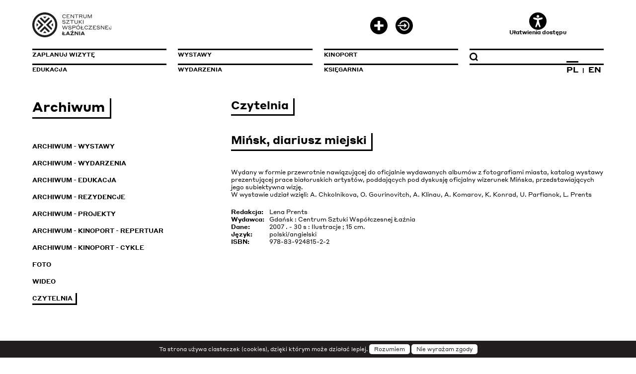

--- FILE ---
content_type: text/html; charset=UTF-8
request_url: https://www.laznia.pl/archiwum/czytelnia/minsk-diariusz-miejski-460/
body_size: 6119
content:
<!DOCTYPE html>
<html lang="pl" xml:lang="pl">

<head>

	<!-- Google tag (gtag.js) -->
	<script async src="https://www.googletagmanager.com/gtag/js?id=G-23L5MMWKPN"></script>
	<script>
	  window.dataLayer = window.dataLayer || [];
	  function gtag(){dataLayer.push(arguments);}
	  gtag('js', new Date());

	  gtag('config', 'G-23L5MMWKPN');
	</script>

	<meta http-equiv="Content-Type" content="text/html; charset=utf-8"/>
	<meta name="viewport" content="width=device-width, initial-scale=1.0"/>
	
	<meta name="deklaracja-dostępności" content="http://www.laznia.pl/deklaracja-dostepnosci/">
	
	<title>Archiwum - CSWŁaźnia</title><meta name='keywords' content='CSWŁaźnia'><meta name='description' content='CSWŁaźnia'>	
<link rel="apple-touch-icon" sizes="180x180" href="/res/img/lay/favicon/apple-touch-icon.png">
<link rel="icon" type="image/png" sizes="32x32" href="/res/img/lay/favicon/favicon-32x32.png">
<link rel="icon" type="image/png" sizes="16x16" href="/res/img/lay/favicon/favicon-16x16.png">
<link rel="manifest" href="/res/img/lay/favicon/site.webmanifest">
<link rel="mask-icon" href="/res/img/lay/favicon/safari-pinned-tab.svg" color="#221e20">
<link rel="shortcut icon" href="/res/img/lay/favicon/favicon.ico">
<meta name="apple-mobile-web-app-title" content="CSW Łaźnia">
<meta name="application-name" content="CSW Łaźnia">
<meta name="msapplication-TileColor" content="#ffffff">
<meta name="msapplication-config" content="/res/img/lay/favicon/browserconfig.xml">
<meta name="theme-color" content="#ffffff">

	<link rel="stylesheet" href="/res/css/bootstrap-grid.css" type="text/css" media="screen" />
	<link rel="stylesheet" href="/res/css/bootstrap-spacing.css" type="text/css" media="screen" />
	<link rel="stylesheet" href="/res/css/reset.css" type="text/css" media="screen" />
	<link rel="stylesheet" href="/res/css/style.css" type="text/css" media="screen" />
	<link rel="stylesheet" href="/res/css/colors_light.css" type="text/css" media="screen" />
	
	<link rel='stylesheet' href='/res/css/transition.css' type='text/css' media='screen' />
	<script src="/res/js/jquery-3.1.1.min.js"></script>

	<link rel="stylesheet" type="text/css" href="/res/js/slick-1.8.0/slick.css"/>
	<script src="/res/js/slick-1.8.0/slick.js"></script>

	<script src="/res/js/jquery-ui-1.12.1.custom_tooltip/jquery-ui.min.js"></script>
	<link rel="stylesheet" type="text/css" href="/res/js/jquery-ui-1.12.1.custom_tooltip/jquery-ui.css" />
	
	<script src='/res/js/js.js' data-theme="light" data-animacje="1"></script>
	
	<script>
	$(document).ready(function(){
		$('.tooltip').tooltip({ 
			track: true,
			items: "[data-dymek], [title]",
			content: function () {
				let txt = '';
				if ($(this).attr("title")) {
					return $(this).attr("title");
				}
				else {
					return $(this).data("dymek");
				}
			}			
		});
	});
	</script>	

	<script src="/res/js/highslide-5.0.0/highslide-full.min.js"></script>
	<link rel="stylesheet" type="text/css" href="/res/js/highslide-5.0.0/highslide.css" />
	<script>
	hs.graphicsDir = '/res/js/highslide-5.0.0/graphics/';
	hs.align = 'center';
	hs.transitions = ['expand', 'crossfade'];
	hs.outlineType = 'rounded-white';
	hs.fadeInOut = true;
	hs.outlineType = 'rounded-white';
	hs.outlineWhileAnimating = true;
	hs.showCredits = false;
	//hs.dimmingOpacity = 0.75;
	// Add the controlbar
	hs.addSlideshow({
		//slideshowGroup: 'group1',
		interval: 5000,
		repeat: false,
		useControls: true,
		fixedControls: 'fit',
		overlayOptions: {
			opacity: .75,
			position: 'bottom center',
			hideOnMouseOut: true
		}
	});
	</script>

	<!-- Meta Pixel Code -->
	<script>
	!function(f,b,e,v,n,t,s)
	{if(f.fbq)return;n=f.fbq=function(){n.callMethod?
	n.callMethod.apply(n,arguments):n.queue.push(arguments)};
	if(!f._fbq)f._fbq=n;n.push=n;n.loaded=!0;n.version='2.0';
	n.queue=[];t=b.createElement(e);t.async=!0;
	t.src=v;s=b.getElementsByTagName(e)[0];
	s.parentNode.insertBefore(t,s)}(window, document,'script',
	'https://connect.facebook.net/en_US/fbevents.js');
	fbq('init', '484004236902630');
	fbq('track', 'PageView');
	</script>
	<noscript><img height="1" width="1" style="display:none"
	src="https://www.facebook.com/tr?id=484004236902630&ev=PageView&noscript=1"
	/></noscript>
	<!-- End Meta Pixel Code --> 
	
</head>

<body class='bootstrap-wrapper'>
	
	<ul class='skip_links'>
		
				<li><a href="javascript:document.getElementById('skip_link_menu').focus()">Przejdź do menu głównego</a></li>
				<li><a href="javascript:document.getElementById('skip_link_szukaj').focus()">Przejdź do wyszukiwarki</a></li>
				<li><a href="javascript:document.getElementById('skip_link_content').focus()">Przejdź do treści głównej</a></li>
				<li><a href="javascript:document.getElementById('skip_link_footer').focus()">Przejdź do stopki</a></li>
				</ul>
	
	<div class="modal"></div>
		<!--<a class='zaloguj button_zaloguj_init' data-attr-target='".str_ent($_SERVER[REQUEST_URI])."' style='font-size:9px;'>zaloguj</a>-->
	
	<header class='wrap notmain'>
	
		<div class='header-top-container container-fluid'>
			<div class='row'>
				<div class='col-3'>
					<a href='/' class='logo'><img alt='logo Łaźnia' src='/res/img/lay/light/logo_pl.svg'></a>
										
				</div>
				
				<div class='col-3'>
				
				</div>				

				<div class='col-3 user-nav-container'>
					
							<div class='user_nav'>
								 <a data-dymek='Zarejestruj się' href='/zarejestruj/' class='zarejestruj tooltip'><span class='sr_only'>Zarejestruj się</span><img class='tpico' alt='' src='/res/img/lay/light/icons/zarejestruj.svg'></a><a data-dymek='Zaloguj się' href='#' class='zaloguj button_zaloguj_init tooltip' data-attr-target='/archiwum/czytelnia/minsk-diariusz-miejski-460/'><span class='sr_only'>Zaloguj się</span><img class='tpico' alt='' src='/res/img/lay/light/icons/zaloguj.svg'></a>
							</div>							
										</div>
				
				<div class='col-3 ulatwienia-dostepu-container'>
				
						<a class='ulatwienia_dostepu' href='#'>
							<img alt='' src='/res/img/lay/light/icons/dostepnosc.svg' />
							Ułatwienia dostępu
						</a><a href='#' class='navRespButton' title='Zaloguj się'><img alt='Przycisk Menu' src='/res/img/lay/light/menu.svg' /></a>				</div>
				
			</div>
		</div>
	
		<script>

	var dostepnosc_animacje = 1;

</script>



<style scoped>

/**********************************/

html 						
{ font-size:12px;  }

.txt, .txt *, .left, .left *, .right, .right *, .contbox, .contbox *, .lazniaX, .lazniaX *, .sitetitle, .sitetitle *,
.regular_font, .regular_font *, .desc, .desc *, nav, nav *, .szukajsection, szukajsection *
{ letter-spacing:0em !important; }

/**********************************/

.dostepnosc_settings 		{ padding: 25px; border-style:solid; border-width:1px; margin-bottom:20px; }

.dostepnosc_settings .dost-col 				{ display: flex; align-content: center; justify-content: center; }
.dostepnosc_settings .dost-col .col-wrap	{ text-align:center; }
.dostepnosc_settings h6	{  margin-bottom: 10px; }

.dostepnosc_font 
.dostepnosc_font a			{ margin-left:15px; display:inline-block; }
.dostepnosc_font 			{ display:inline-block; vertical-align:middle; }
.dostepnosc_font .a 		{ font-size:30px; }
.dostepnosc_font .aa 		{ font-size:40px; }
.dostepnosc_font .aaa 		{ font-size:50px; }

.dostepnosc_kerning				{  }
.dostepnosc_kerning a			{ font-size: 20px; white-space:nowrap; display:inline-flex; padding:10px 2px 10px 2px; margin-right:20px; border-left-width: 1px; border-right-width: 1px; border-left-style: solid; border-right-style: solid; }
.dostepnosc_kerning a:last-child{ margin-right:0px; }
.dostepnosc_kerning a.k span	{ letter-spacing:0rem; }
.dostepnosc_kerning a.kk span	{ letter-spacing:.25rem; }
.dostepnosc_kerning a.kkk span	{ letter-spacing:.5rem; }

.dostepnosc_kerning				{  }
.dostepnosc_swiatlo a			{ width: 40px; display:inline-block; padding:1px 2px 3px 2px; margin-right:20px; border-bottom-width: 1px; border-top-width: 1px; border-bottom-style: solid; border-top-style: solid; }
.dostepnosc_swiatlo a:last-child{ margin-right:0px; }
.dostepnosc_swiatlo a.s			{ height:10px; }
.dostepnosc_swiatlo a.ss		{ height:15px; }
.dostepnosc_swiatlo a.sss		{ height:20px; }

.dostepnosc_animacje a			{ font-size:20px; display:block; padding-top: 10px; }

.dostepnosc_tlumacz_pjm a		{ text-align:center; }
.dostepnosc_tlumacz_pjm a		{ display:inline-block; }
.dostepnosc_tlumacz_pjm a img	{ display: block; width: 50px; }

.dostepnosc_theme 			{ display:inline-block; vertical-align:middle; }
.dostepnosc_theme img 		{ display:inline-block; width:28px; }

.dostepnosc_theme span		{ font-size:30px; display:block; }
.dostepnosc_theme a			{ border-width: 1px; border-style:solid; margin-left:0px; border-radius:30px; display:inline-flex; align-items: center; justify-content: center; width:44px; height:44px; border-radius:25px; font-size:12px !important; }

</style>


<div class='container-fluid dostepnosc_settings wrap'>
	<div class='row'>

		<div class='dost-col dostepnosc_theme col-md-3'>
		<div class='col-wrap'>
			<h6>Kontrast:</h6>
			<a class='light' 		href="/index.php?theme=light&uri=/archiwum/czytelnia/minsk-diariusz-miejski-460/" 		aria-label='kontrast domyślny'>A</a>
			<a class='dark' 		href="/index.php?theme=dark&uri=/archiwum/czytelnia/minsk-diariusz-miejski-460/" 			aria-label='kontrast biały tekst na czarnym'>A</a>
			<a class='lightyellow' 	href="/index.php?theme=lightyellow&uri=/archiwum/czytelnia/minsk-diariusz-miejski-460/" 	aria-label='kontrast czarny tekst na żółtym'>A</a>
			<a class='darkyellow' 	href="/index.php?theme=darkyellow&uri=/archiwum/czytelnia/minsk-diariusz-miejski-460/" 	aria-label='kontrast żółty tekst na czarnym'>A</a>
		</div>
		</div>	
	
		<div class='dost-col dostepnosc_font col-md-2'>
		<div class='col-wrap'>
			<h6>Czcionka:</h6>
			<a aria-label='Domyślna czcionka 100%'   class='a'   href="/index.php?ds=12&uri=/archiwum/czytelnia/minsk-diariusz-miejski-460/">A</a>
			<a aria-label='Większa czcionka 110%'  class='aa'  href="/index.php?ds=13&uri=/archiwum/czytelnia/minsk-diariusz-miejski-460/">A</a>
			<a aria-label='Największa czcionka 120%' class='aaa' href="/index.php?ds=14&uri=/archiwum/czytelnia/minsk-diariusz-miejski-460/">A</a>
		</div>
		</div>
		
		<div class='dost-col dostepnosc_kerning col-md-3'>
		<div class='col-wrap'>
			<h6>Odstęp między literami:</h6>
			<a aria-label='Standardowy Odstęp między literami' class='k'   href="/index.php?dk=0&uri=/archiwum/czytelnia/minsk-diariusz-miejski-460/"><span>A</span>B</a>
			<a aria-label='Większy Odstęp między literami' class='kk'  href="/index.php?dk=0.075&uri=/archiwum/czytelnia/minsk-diariusz-miejski-460/"><span>A</span>B</a>
			<a aria-label='Największy Odstęp między literami' class='kkk' href="/index.php?dk=0.15&uri=/archiwum/czytelnia/minsk-diariusz-miejski-460/"><span>A</span>B</a>
		</div>
		</div>	

		<div class='dost-col dostepnosc_tlumacz_pjm col-md-2'>
		<div class='col-wrap'>
			<h6>Tłumacz PJM:</h6>
			<a aria-label='Tłumacz PJM' href="https://tlumacz.migam.org/laznia" target='_blank'><img alt='Tłumacz PJM' src='/res/img/lay/light/tlumacz_pjm.png' /></a>
		</div>
		</div>	
		
		<div class='dost-col dostepnosc_animacje col-md-2'>
		<div class='col-wrap'>
			<h6>Animacje:</h6>
			
					<a 
						aria-label='Wyłącz Animacje'
						class=''  
						href='/index.php?da=0&uri=/archiwum/czytelnia/minsk-diariusz-miejski-460/'>
							&#x2718; Wyłącz
					</a>
						</div>
		</div>
		
		<!--
		<div class='dost-col dostepnosc_swiatlo col-md-3'>
		<div class='col-wrap'>
			<h6>Odstęp między wierszami:</h6>
			<a title=''  class='s'  href="/index.php?dsw=0&uri=/archiwum/czytelnia/minsk-diariusz-miejski-460/"></a>
			<a title='' class='ss' href="/index.php?dsw=0.2&uri=/archiwum/czytelnia/minsk-diariusz-miejski-460/"></a>
			<a title=''class='sss'href="/index.php?dsw=0.4&uri=/archiwum/czytelnia/minsk-diariusz-miejski-460/"></a>
		</div>
		</div>
		-->
		
	</div>
</div>
		<nav class='regular'>
		<ul>
		
			<li><a id='skip_link_menu' class='menuitem ' href='/zaplanuj-wizyte/'><h1>Zaplanuj wizytę</h1></a></li>
			<li><a class='menuitem ' href='/wystawy/'>Wystawy</a></li>
			<li><a class='menuitem ' href='/kinoport/'>KinoPort</a></li>
			<li>
				<div class='menuitem'>
					<form action='/szukaj/' method='post' class='szukaj'>
						<input id='skip_link_szukaj' type='text' name='q' title="Wpisz wyszukiwaną frazę" />
						<input type='image' src='/res/img/lay/light/icons/search.svg' title="Kliknij by szukać" alt="Kliknij by szukać" />
					</form>
				</div>
			</li>
		
			<li><a class='menuitem ' href='/edukacja/'>Edukacja</a></li>
			<li><a class='menuitem ' href='/wydarzenia/'>Wydarzenia</a></li>
			<li><a class='menuitem ' href='/ksiegarnia/'>Księgarnia</a></li>
			<li>
				<div class='menuitem langs'>
					<a aria-label='Zmień język na polski' href='/index.php?lang=pl&uri=/archiwum/czytelnia/minsk-diariusz-miejski-460/' class='act'>PL</a>  |  <a aria-label='Zmień język na angielski' href='/index.php?lang=en&uri=/archiwum/czytelnia/minsk-diariusz-miejski-460/' >EN</a>					
				</div>
			</li>
		
		</ul>
		</nav>
		
		<div class='navresp'>
		
			<div class='user_nav_resp'>
				<a data-dymek='Zarejestruj się' href='/zarejestruj/' class='zarejestruj tooltip'><span class='sr_only'>Zarejestruj się</span><img class='tpico' alt='' src='/res/img/lay/light/icons/zarejestruj.svg'></a><a data-dymek='Zaloguj się' href='#' class='zaloguj button_zaloguj_init tooltip' data-attr-target='/archiwum/czytelnia/minsk-diariusz-miejski-460/'><span class='sr_only'>Zaloguj się</span><img class='tpico' alt='' src='/res/img/lay/light/icons/zaloguj.svg'></a>			</div>			
		
			<a class='menuitem ' href='/zaplanuj-wizyte/'>Zaplanuj wizytę</a>
			<a class='menuitem ' href='/wystawy/'>Wystawy</a>
			<a class='menuitem ' href='/kinoport/'>KinoPort</a>
			<a class='menuitem ' href='/edukacja/'>Edukacja</a>
			<a class='menuitem ' href='/wydarzenia/'>Wydarzenia</a>
			<a class='menuitem ' href='/ksiegarnia/'>Księgarnia</a>
			<div class='menuitem'>
				<form action='/szukaj/' method='post' class='szukaj_resp'>
					<input id='input_wyszukiwarka' type='text' name='q' title="Wpisz wyszukiwaną frazę"/>
					<input type='image' src='/res/img/lay/light/icons/search.svg' alt="Kliknij by szukać" title="Kliknij by szukać" />
				</form>
			</div>			
			<div class='menuitem langs'>
				<a href='/pl/' class='act'>PL</a>  |  <a href='/en/' >EN</a>					
			</div>
			
			<script>

	var dostepnosc_animacje = 1;

</script>



<style scoped>

/**********************************/

html 						
{ font-size:12px;  }

.txt, .txt *, .left, .left *, .right, .right *, .contbox, .contbox *, .lazniaX, .lazniaX *, .sitetitle, .sitetitle *,
.regular_font, .regular_font *, .desc, .desc *, nav, nav *, .szukajsection, szukajsection *
{ letter-spacing:0em !important; }

/**********************************/

.dostepnosc_settings 		{ padding: 25px; border-style:solid; border-width:1px; margin-bottom:20px; }

.dostepnosc_settings .dost-col 				{ display: flex; align-content: center; justify-content: center; }
.dostepnosc_settings .dost-col .col-wrap	{ text-align:center; }
.dostepnosc_settings h6	{  margin-bottom: 10px; }

.dostepnosc_font 
.dostepnosc_font a			{ margin-left:15px; display:inline-block; }
.dostepnosc_font 			{ display:inline-block; vertical-align:middle; }
.dostepnosc_font .a 		{ font-size:30px; }
.dostepnosc_font .aa 		{ font-size:40px; }
.dostepnosc_font .aaa 		{ font-size:50px; }

.dostepnosc_kerning				{  }
.dostepnosc_kerning a			{ font-size: 20px; white-space:nowrap; display:inline-flex; padding:10px 2px 10px 2px; margin-right:20px; border-left-width: 1px; border-right-width: 1px; border-left-style: solid; border-right-style: solid; }
.dostepnosc_kerning a:last-child{ margin-right:0px; }
.dostepnosc_kerning a.k span	{ letter-spacing:0rem; }
.dostepnosc_kerning a.kk span	{ letter-spacing:.25rem; }
.dostepnosc_kerning a.kkk span	{ letter-spacing:.5rem; }

.dostepnosc_kerning				{  }
.dostepnosc_swiatlo a			{ width: 40px; display:inline-block; padding:1px 2px 3px 2px; margin-right:20px; border-bottom-width: 1px; border-top-width: 1px; border-bottom-style: solid; border-top-style: solid; }
.dostepnosc_swiatlo a:last-child{ margin-right:0px; }
.dostepnosc_swiatlo a.s			{ height:10px; }
.dostepnosc_swiatlo a.ss		{ height:15px; }
.dostepnosc_swiatlo a.sss		{ height:20px; }

.dostepnosc_animacje a			{ font-size:20px; display:block; padding-top: 10px; }

.dostepnosc_tlumacz_pjm a		{ text-align:center; }
.dostepnosc_tlumacz_pjm a		{ display:inline-block; }
.dostepnosc_tlumacz_pjm a img	{ display: block; width: 50px; }

.dostepnosc_theme 			{ display:inline-block; vertical-align:middle; }
.dostepnosc_theme img 		{ display:inline-block; width:28px; }

.dostepnosc_theme span		{ font-size:30px; display:block; }
.dostepnosc_theme a			{ border-width: 1px; border-style:solid; margin-left:0px; border-radius:30px; display:inline-flex; align-items: center; justify-content: center; width:44px; height:44px; border-radius:25px; font-size:12px !important; }

</style>


<div class='container-fluid dostepnosc_settings wrap'>
	<div class='row'>

		<div class='dost-col dostepnosc_theme col-md-3'>
		<div class='col-wrap'>
			<h6>Kontrast:</h6>
			<a class='light' 		href="/index.php?theme=light&uri=/archiwum/czytelnia/minsk-diariusz-miejski-460/" 		aria-label='kontrast domyślny'>A</a>
			<a class='dark' 		href="/index.php?theme=dark&uri=/archiwum/czytelnia/minsk-diariusz-miejski-460/" 			aria-label='kontrast biały tekst na czarnym'>A</a>
			<a class='lightyellow' 	href="/index.php?theme=lightyellow&uri=/archiwum/czytelnia/minsk-diariusz-miejski-460/" 	aria-label='kontrast czarny tekst na żółtym'>A</a>
			<a class='darkyellow' 	href="/index.php?theme=darkyellow&uri=/archiwum/czytelnia/minsk-diariusz-miejski-460/" 	aria-label='kontrast żółty tekst na czarnym'>A</a>
		</div>
		</div>	
	
		<div class='dost-col dostepnosc_font col-md-2'>
		<div class='col-wrap'>
			<h6>Czcionka:</h6>
			<a aria-label='Domyślna czcionka 100%'   class='a'   href="/index.php?ds=12&uri=/archiwum/czytelnia/minsk-diariusz-miejski-460/">A</a>
			<a aria-label='Większa czcionka 110%'  class='aa'  href="/index.php?ds=13&uri=/archiwum/czytelnia/minsk-diariusz-miejski-460/">A</a>
			<a aria-label='Największa czcionka 120%' class='aaa' href="/index.php?ds=14&uri=/archiwum/czytelnia/minsk-diariusz-miejski-460/">A</a>
		</div>
		</div>
		
		<div class='dost-col dostepnosc_kerning col-md-3'>
		<div class='col-wrap'>
			<h6>Odstęp między literami:</h6>
			<a aria-label='Standardowy Odstęp między literami' class='k'   href="/index.php?dk=0&uri=/archiwum/czytelnia/minsk-diariusz-miejski-460/"><span>A</span>B</a>
			<a aria-label='Większy Odstęp między literami' class='kk'  href="/index.php?dk=0.075&uri=/archiwum/czytelnia/minsk-diariusz-miejski-460/"><span>A</span>B</a>
			<a aria-label='Największy Odstęp między literami' class='kkk' href="/index.php?dk=0.15&uri=/archiwum/czytelnia/minsk-diariusz-miejski-460/"><span>A</span>B</a>
		</div>
		</div>	

		<div class='dost-col dostepnosc_tlumacz_pjm col-md-2'>
		<div class='col-wrap'>
			<h6>Tłumacz PJM:</h6>
			<a aria-label='Tłumacz PJM' href="https://tlumacz.migam.org/laznia" target='_blank'><img alt='Tłumacz PJM' src='/res/img/lay/light/tlumacz_pjm.png' /></a>
		</div>
		</div>	
		
		<div class='dost-col dostepnosc_animacje col-md-2'>
		<div class='col-wrap'>
			<h6>Animacje:</h6>
			
					<a 
						aria-label='Wyłącz Animacje'
						class=''  
						href='/index.php?da=0&uri=/archiwum/czytelnia/minsk-diariusz-miejski-460/'>
							&#x2718; Wyłącz
					</a>
						</div>
		</div>
		
		<!--
		<div class='dost-col dostepnosc_swiatlo col-md-3'>
		<div class='col-wrap'>
			<h6>Odstęp między wierszami:</h6>
			<a title=''  class='s'  href="/index.php?dsw=0&uri=/archiwum/czytelnia/minsk-diariusz-miejski-460/"></a>
			<a title='' class='ss' href="/index.php?dsw=0.2&uri=/archiwum/czytelnia/minsk-diariusz-miejski-460/"></a>
			<a title=''class='sss'href="/index.php?dsw=0.4&uri=/archiwum/czytelnia/minsk-diariusz-miejski-460/"></a>
		</div>
		</div>
		-->
		
	</div>
</div>
		</div>

	</header>
	
	<div id='skip_link_content' tabindex='-1'>
		<style>
	
	h1	{ font-size: 2.1666666666667rem; margin-bottom: 45px; }
	
	.left							{ display:inline-block; vertical-align:top; font-size: 1rem; line-height:1.3em; width:29.56521739130435%; margin-right:5.217391304347826%; }
	.left a							{ display:inline-block; font-size: 1rem; text-transform:uppercase; font-weight:700; padding:3px 6px 3px 0;  border-bottom: solid #fff 3px; border-right: solid #fff 3px; margin-bottom:10px; }
	.left a:hover, .left .act		{ border-bottom: solid #000 3px; border-right: solid #000 3px; }
	
	.right							{ display:inline-block; vertical-align:top; font-size: 1rem; line-height:1.3em; width:65.21739130434783%; }

@media (max-width: 1200px)
{
	.left							{ display:block; width:100%; margin-right:0; margin-bottom:30px; }
	.right							{ display:block; width:100%; }
}
	
</style>

<script>

$(document).ready(function(){
});
</script>


<section class='wrap content wrapper-archiwum'>


		
		<div class='left'>
			<h1>Archiwum</h1><div></div>
			<ul class='grouping_list'>
				<!--<li><a class='' href='/archiwum/artysci/'>Artyści</a><div></div></li>-->
				<li><a class='' href='/archiwum/wystawy/'>Archiwum - Wystawy</a><div></div></li>
				<li><a class='' href='/archiwum/wydarzenia/'>Archiwum - Wydarzenia</a><div></div></li>
				<li><a class='' href='/archiwum/edukacja/'>Archiwum - Edukacja</a><div></div></li>
				<li><a class='' href='/archiwum/rezydencje/'>Archiwum - Rezydencje</a><div></div></li>
				<li><a class='' href='/archiwum/projekty/'>Archiwum - Projekty</a><div></div></li>
				<li><a class='' href='/archiwum/kinoport-repertuar/'>Archiwum - KinoPort - repertuar</a><div></div></li>
				<li><a class='' href='/archiwum/kinoport-cykle/'>Archiwum - KinoPort - cykle</a><div></div></li>
				<li><a class='' href='/archiwum/zdjecia/'>Foto</a><div></div></li>
				<li><a class='' href='/archiwum/wideo/'>Wideo</a><div></div></li>
				<li><a class='act' href='/archiwum/czytelnia/'>Czytelnia</a><div></div></li>
			<ul>
		</div>
		
		<div class='right'><style>
	.arts										{ width:calc(100% - 80px); display:inline-block; vertical-align:top; margin-left:50px; box-sizing: border-box; margin-top:39px; padding-top:30px; border-top: solid #000 3px; font-size: 1rem; line-height:1.7em; }
	.arts a:hover								{ text-decoration:underline !important; }
	.art_desc									{  }
	.art_desc									{ display:inline-block; vertical-align:top; }
	.wrapper-archiwum .data td:first-child		{ font-weight:700; padding-right:10px; }
	.ck											{ margin-bottom: 20px; }
</style>

<script>

$(document).ready(function(){
});
</script>


<section class='wrapper-archiwum'>
<h2>Czytelnia</h2><div></div><h2>Mińsk, diariusz miejski</h2><div></div><div class='art_desc ck'><p>Wydany w formie przewrotnie nawiązującej do oficjalnie wydawanych album&oacute;w z fotografiami miasta, katalog wystawy prezentującej prace białoruskich artyst&oacute;w, poddających pod dyskusję oficjalny wizerunek Mińska, przedstawiających jego subiektywna wizję.<br />
W wystawie udział wzięli: A. Chkolnikova, O. Gourinovitch, A. Klinau, A. Komarov, K. Konrad, U. Parfianok, L. Prents</p>
</div>
			<table class='data'>
				<tr><td>Redakcja:</td><td>Lena Prents</td></tr>
				<tr><td>Wydawca:</td><td>Gdańsk : Centrum Sztuki Współczesnej Łaźnia</td></tr>
				<tr><td>Dane:</td><td>2007 . - 30 s : Ilustracje ; 15 cm.</td></tr>
				<tr><td>Język:</td><td>polski/angielski</td></tr>
				<tr><td>ISBN:</td><td>978-83-924815-2-2</td></tr>
			</table>					
		
		
</section></div>		
		
	
</section>

	</div>
	
	<footer class='wrap'>
	<nav>
		<ul class='menu'>
		<li><a id='skip_link_footer' class='menuitem ' href='/instytucja/'>Instytucja</a></li><li><a class='menuitem' href='https://www.youtube.com/user/cswLaznia/videos?view=2&live_view=503' target='_blank'><span class='sr_only'>Link otwierany w nowej zakładce</span>Transmisje</a></li><li><a class='menuitem ' href='/newsletter/'>Newsletter</a></li><li><a class='menuitem ' href='/deklaracja-dostepnosci/'>Deklaracja dostępności</a></li><li><a class='menuitem ' href='/projekty/'>Projekty</a></li><li><a class='menuitem act' href='/archiwum/'>Archiwum</a></li><li><a class='menuitem ' href='/art/dla-prasy-2/'>Prasa</a></li><li><a class='menuitem ' href='/rodo/'>Rodo</a></li><li><a class='menuitem ' href='/rezydencje/'>Rezydencje</a></li><li><a class='menuitem ' href='/wydawnictwa/'>Wydawnictwa</a></li><li><a class='menuitem ' href='/kariera/'>Kariera</a></li><li><a class='menuitem' href='https://laznia.ezamawiajacy.pl' target='_blank'><span class='sr_only'>Link otwierany w nowej zakładce</span>Zamówienia publiczne</a></li><li><a class='menuitem ' href='/art/sygnalista-6/'>Sygnalista</a></li>		</ul>
		<ul class='social grouping_list'><li><a target='_blank' href='https://www.facebook.com/cswlaznia/'><span class='sr_only'>Przejdź do Facebook Link otwierany w nowej zakładce</span><img alt='' src='/res/img/lay/light/icons/fb.svg' /></a></li><li><a target='_blank' href='https://twitter.com/cswlaznia'><span class='sr_only'>Przejdź do Twitter Link otwierany w nowej zakładce</span><img alt='' src='/res/img/lay/light/icons/twitter.svg' /></a></li><li><a target='_blank' href='https://www.youtube.com/user/cswLaznia'><span class='sr_only'>Przejdź do Youtube Link otwierany w nowej zakładce</span><img alt='' src='/res/img/lay/light/icons/youtube.svg' /></a></li><li><a target='_blank' href='https://www.instagram.com/cswlaznia/'><span class='sr_only'>Przejdź do Instagram Link otwierany w nowej zakładce</span><img alt='' src='/res/img/lay/light/icons/insta.svg' /></a></li></ul><div class='logo'>
				<a href='https://www.gdansk.pl/' target='_blank'><span class='sr_only'>Przejdź do Serwisu Miasta Gdańska Link otwierany w nowej zakładce</span><img alt='' src='/res/img/lay/light/icons/herb_gdansk.svg' /></a>
				<a href='http://laznia.nowybip.pl/' target='_blank'><span class='sr_only'>Przejdź do Biuletynu informacji publicznej Link otwierany w nowej zakładce</span><img alt='' src='/res/img/lay/light/icons/bip_grey.svg' /></a>
			</div>	</nav>
	

		
</footer>
	<div class='zaloguj_wrapper'>
	<div class='zaloguj_form'>
		<a href='#' id='zaloguj_anuluj' title='Anuluj logowanie'>X</a>
		<div class='title'>Zaloguj się</div>
		<div id='login_status_bar' class='status_error'></div>
		<div class='field'><label for='login_email'>Email</label><input id='login_email' type='text' /></div>
		<div class='field'><label for='login_haslo'>Hasło</label><input id='login_haslo' type='password' /></div>
		<a class='niepamietam' href='/nie-pamietam-hasla/'>Nie pamiętam hasła</a>
		<div class='clr'></div>
		<div class='buttons'>
			<input value='Zaloguj się' id='login_submit' class='button' type='submit' />
			<a class='button zarejestruj' href='/zarejestruj/'>Zarejestruj się</a>
			<!--<a class='button fbbutton' href='/zarejestruj/'><div><img src='/res/img/lay/light/icons/fb2.svg' /></div>Login with Facebook</a>-->
		</div>
	</div>
</div>	
	<script src="/res/js/cookies_komunikat.js"></script>

		
</body>
</html>

--- FILE ---
content_type: text/css
request_url: https://www.laznia.pl/res/css/transition.css
body_size: 98
content:
.button											{ transition: all 0.7s ease-out; }
.navRespButton									{ transition:all 1s; }
header .user_nav a								{ transition: all 0.7s ease-out; }
header .user_nav a img							{ transition: all 0.4s ease-out; }
header .user_nav_resp a							{ transition: all 0.7s ease-out; }
header .user_nav_resp a img						{ transition: all 0.4s ease-out; }
.contbox										{ transition: .5s all; }


--- FILE ---
content_type: image/svg+xml
request_url: https://www.laznia.pl/res/img/lay/light/icons/zaloguj.svg
body_size: 990
content:
<?xml version="1.0" encoding="utf-8"?>
<!-- Generator: Adobe Illustrator 19.1.0, SVG Export Plug-In . SVG Version: 6.00 Build 0)  -->
<svg version="1.1" id="Layer_1" xmlns="http://www.w3.org/2000/svg" xmlns:xlink="http://www.w3.org/1999/xlink" x="0px" y="0px"
	 viewBox="-387 264.5 66.8 66.8" style="enable-background:new -387 264.5 66.8 66.8;" xml:space="preserve">
<style type="text/css">
	.st0{fill:#010101;}
	.st1{fill:#FFFFFF;stroke:#FFFFFF;stroke-miterlimit:10;}
</style>
<g>
	<path class="st0" d="M-320.2,297.9c0,18.5-15,33.4-33.4,33.4s-33.4-15-33.4-33.4c0-18.5,15-33.4,33.4-33.4
		S-320.2,279.5-320.2,297.9"/>
	<g>
		<path class="st1" d="M-353.1,317c-3.3,0-6.4-0.8-9.3-2.4c-2.7-1.5-4.8-3.5-6.5-6c-0.8-1.1-1.4-2.3-1.9-3.5
			c-0.3-0.8,0.1-1.8,0.9-2.2c0.8-0.3,1.8,0,2.2,0.9c0.7,1.7,1.7,3.3,2.9,4.6c1.2,1.3,2.5,2.4,4.1,3.2c1.6,0.9,3.2,1.5,5,1.8
			c1.2,0.2,2.4,0.3,3.6,0.2c2.3-0.1,4.6-0.8,6.6-1.9c1.6-0.9,3.1-2,4.3-3.4c1.4-1.6,2.4-3.4,3.1-5.4c0.4-1.1,0.6-2.1,0.7-3.3
			c0.1-1,0.1-2,0.1-3c-0.1-1.7-0.5-3.4-1.2-5c-0.8-2-2.1-3.8-3.7-5.3c-2.1-2-4.6-3.3-7.4-4c-1.6-0.4-3.2-0.5-4.8-0.4
			c-3.3,0.3-6.2,1.4-8.8,3.5c-2,1.6-3.5,3.7-4.6,6c-0.1,0.3-0.3,0.7-0.6,0.9c-0.5,0.4-1.1,0.5-1.7,0.3c-0.6-0.2-0.9-0.7-1-1.3
			c-0.1-0.3,0-0.6,0.1-0.9c0.7-1.6,1.5-3.1,2.6-4.5c1.2-1.5,2.6-2.9,4.2-4c2-1.4,4.2-2.4,6.6-2.9c1.7-0.4,3.4-0.5,5.2-0.5
			c2.3,0.1,4.5,0.6,6.6,1.5c1.8,0.8,3.4,1.8,4.9,3c1.6,1.3,2.9,2.9,4,4.6c1.1,1.7,1.8,3.5,2.3,5.5c0.4,1.8,0.6,3.7,0.5,5.6
			c-0.2,3.1-1.1,6.1-2.7,8.8c-1.5,2.6-3.6,4.7-6.1,6.3c-2.1,1.3-4.4,2.2-6.8,2.7C-350.8,316.9-351.9,317-353.1,317z"/>
		<path class="st1" d="M-350.7,299.5c-0.1,0-0.1,0-0.2,0c-6.9,0-19.1,0-26,0c-0.5,0-1-0.1-1.3-0.5c-0.5-0.5-0.6-1.1-0.3-1.8
			c0.3-0.6,0.8-1,1.4-1c0.1,0,0.1,0,0.2,0c6.9,0,19.1,0,26,0c0.1,0,0.1,0,0.2,0c-0.1-0.1-0.1-0.1-0.1-0.1c-0.9-0.9-1.9-1.9-2.8-2.8
			c-0.4-0.4-0.6-0.8-0.5-1.4c0.1-0.9,0.8-1.5,1.7-1.5c0.4,0,0.8,0.2,1.2,0.5c1.9,1.9,3.9,3.9,5.8,5.8c0.7,0.7,0.7,1.7,0,2.4
			c-0.3,0.3-0.6,0.6-1,1c-1.6,1.6-3.2,3.2-4.8,4.8c-0.3,0.3-0.7,0.5-1.1,0.5c-0.9,0.1-1.7-0.5-1.8-1.4c-0.1-0.6,0.1-1,0.5-1.4
			c1-1,1.9-1.9,2.9-2.9C-350.7,299.6-350.7,299.6-350.7,299.5z"/>
	</g>
</g>
</svg>


--- FILE ---
content_type: image/svg+xml
request_url: https://www.laznia.pl/res/img/lay/light/logo_pl.svg
body_size: 2549
content:
<?xml version="1.0" encoding="UTF-8"?>
<!-- Generator: Adobe Illustrator 19.1.0, SVG Export Plug-In . SVG Version: 6.00 Build 0)  -->
<svg version="1.1" id="Layer_1" xmlns="http://www.w3.org/2000/svg" xmlns:xlink="http://www.w3.org/1999/xlink" x="0px" y="0px" viewBox="0 0 566.9 178.8" style="enable-background:new 0 0 566.9 178.8;" xml:space="preserve">
<style type="text/css">
	.st0{fill:#221E20;}
</style>
<g>
	<path class="st0" d="M89.4,178.8c-23.9,0-46.3-9.3-63.2-26.2C9.3,135.8,0,113.3,0,89.4c0-23.9,9.3-46.3,26.2-63.2   C43.1,9.3,65.5,0,89.4,0c23.9,0,46.3,9.3,63.2,26.2c16.9,16.9,26.2,39.3,26.2,63.2c0,23.9-9.3,46.3-26.2,63.2   C135.8,169.5,113.3,178.8,89.4,178.8 M89.4,15c-19.9,0-38.6,7.7-52.7,21.8C22.7,50.8,15,69.5,15,89.4c0,19.9,7.7,38.6,21.8,52.7   c14.1,14.1,32.8,21.8,52.7,21.8s38.6-7.7,52.7-21.8c14.1-14.1,21.8-32.8,21.8-52.7c0-19.9-7.7-38.6-21.8-52.7   C128,22.7,109.3,15,89.4,15"/>
	<path class="st0" d="M148.6,89.4c0,4.2-0.4,8.3-1.3,12.2l-12.2-12.2l12.2-12.2C148.1,81.2,148.6,85.3,148.6,89.4 M52.4,43.4   c3.5-2.8,7.2-5.2,11.3-7.2L89.4,62l25.8-25.8c4,2,7.8,4.4,11.3,7.2L89.4,80.4L52.4,43.4z M126.4,135.6c-3.5,2.8-7.2,5.2-11.2,7.1   L89.4,117l-25.7,25.7c-4-1.9-7.8-4.3-11.2-7.1l37-37L126.4,135.6z M101.7,31.6L89.4,43.8L77.2,31.5c4-0.8,8.1-1.3,12.2-1.3   C93.6,30.3,97.7,30.7,101.7,31.6 M31.5,77.3l12.2,12.2l-12.2,12.2c-0.8-4-1.3-8.1-1.3-12.3C30.3,85.3,30.7,81.2,31.5,77.3    M36.2,115.2l25.7-25.7L36.2,63.7c1.9-4,4.3-7.8,7.1-11.2l37.1,37.1l-37,37C40.6,123,38.2,119.3,36.2,115.2 M77.3,147.3l12.2-12.2   l12.2,12.2c-3.9,0.8-8,1.3-12.2,1.3C85.3,148.6,81.2,148.1,77.3,147.3 M135.5,126.5l-37-37l37.1-37.1c2.8,3.5,5.2,7.2,7.1,11.2   l-25.8,25.8l25.7,25.7C140.7,119.2,138.3,123,135.5,126.5"/>
	<path class="st0" d="M214.7,28.2c0-7.6,5.6-13.7,13.1-13.7c7.8,0,11.3,5,12.2,8.2h-3.8c-0.9-1.9-3.7-4.8-8.4-4.8   c-5.7,0-9.3,4.7-9.3,10.3c0,5.6,3.7,10.3,9.3,10.3c5.4,0,7.6-3.2,8.5-4.8h3.7c-0.8,3-4.1,8.2-12.2,8.2   C220.2,41.8,214.7,35.8,214.7,28.2"/>
	<polygon class="st0" points="246.4,14.9 267.2,14.9 267.2,18.3 250,18.3 250,25.7 260.3,25.7 260.3,29 250,29 250,38 268.7,38    268.7,41.4 246.4,41.4  "/>
	<polygon class="st0" points="298.3,41.6 295.7,41.6 277.9,19.2 277.9,41.4 274.4,41.4 274.4,14.9 278.8,14.9 294.8,35.2    294.8,14.9 298.3,14.9  "/>
	<polygon class="st0" points="303.9,14.9 329.5,14.9 329.5,18.3 318.5,18.3 318.5,41.4 314.9,41.4 314.9,18.3 303.9,18.3  "/>
	<path class="st0" d="M335.1,14.9h14.1c5.7,0,8.7,2.5,8.7,7.5c0,3.5-1.9,5.9-5.4,6.8l6.4,12.1h-3.8l-6.3-11.8h-10v11.8h-3.6V14.9z    M338.8,18.3v8h10.3c3.4,0,5.1-1.2,5.1-3.9c0-2.9-1.7-4.1-5.1-4.1H338.8z"/>
	<path class="st0" d="M384.8,29.9v-15h3.6v15.3c0,6.4-4.1,11.6-11.7,11.6c-7.9,0-11.7-5.2-11.7-11.6V14.9h3.6v15   c0,5,2.9,8.5,8.1,8.5C381.9,38.4,384.8,34.9,384.8,29.9"/>
	<polygon class="st0" points="411.3,36.4 420.6,14.9 426,14.9 426,41.4 422.5,41.4 422.5,18.1 412.4,41.5 409.9,41.5 399.9,18.2    399.9,41.4 396.5,41.4 396.5,14.9 402.1,14.9  "/>
	<path class="st0" d="M218.6,62c0,2.2,1.8,3.4,5.1,3.8l5.2,0.6c4.5,0.5,8.7,2.4,8.7,7.9c0,4.3-3.5,7.9-10.8,7.9   c-8.2,0-11.5-4.2-12.7-8h3.9c0.9,2,3.2,4.7,8.8,4.7c4.6,0,7.2-1.9,7.2-4.4c0-3.1-2.2-4.1-5.4-4.5l-5.2-0.6   c-4.8-0.5-8.4-2.8-8.4-7.4c0-4.3,4-7.2,10-7.2c8,0,11,3.9,11.9,7.2h-3.8c-0.9-1.8-3.1-3.9-8.1-3.9C220.8,58.1,218.6,59.7,218.6,62"/>
	<polygon class="st0" points="267.7,81.7 242.3,81.7 242.3,79.6 260.3,58.6 242.6,58.6 242.6,55.3 265.9,55.3 265.9,57.4    247.7,78.4 267.7,78.4  "/>
	<polygon class="st0" points="270.9,55.3 296.5,55.3 296.5,58.6 285.5,58.6 285.5,81.7 281.9,81.7 281.9,58.6 270.9,58.6  "/>
	<path class="st0" d="M321.8,70.2v-15h3.6v15.3c0,6.4-4.1,11.6-11.7,11.6c-7.9,0-11.7-5.2-11.7-11.6V55.3h3.6v15   c0,5,2.9,8.5,8.1,8.5C318.9,78.7,321.8,75.3,321.8,70.2"/>
	<polygon class="st0" points="337.2,69.4 337.2,81.7 333.5,81.7 333.5,55.3 337.2,55.3 337.2,67.5 352.4,55.3 357.5,55.3    341.3,68.2 358.2,81.7 353,81.7  "/>
	<rect x="362.7" y="55.3" class="st0" width="3.6" height="26.5"/>
	<polygon class="st0" points="233.3,101.3 225.8,122.2 222.8,122.2 213.7,95.6 217.7,95.6 224.5,116.4 231.8,95.4 234.9,95.4    242.2,116.5 249.2,95.6 252.7,95.6 243.8,122.2 240.7,122.2  "/>
	<path class="st0" d="M260.8,102.4c0,2.2,1.8,3.4,5.1,3.8l5.2,0.6c4.5,0.5,8.7,2.4,8.7,7.9c0,4.3-3.5,7.9-10.8,7.9   c-8.2,0-11.5-4.2-12.7-8h3.9c0.9,2,3.2,4.7,8.8,4.7c4.6,0,7.2-1.9,7.2-4.4c0-3.1-2.2-4.1-5.4-4.5l-5.2-0.6   c-4.8-0.5-8.4-2.8-8.4-7.4c0-4.3,4-7.2,10-7.2c8,0,11,3.9,11.9,7.2h-3.8c-0.9-1.8-3.1-3.9-8.1-3.9   C262.9,98.5,260.8,100,260.8,102.4"/>
	<path class="st0" d="M286.5,95.6h13.8c5.9,0,8.9,2.8,8.9,7.6c0,4.7-3.1,7.8-8.9,7.8h-10.2v11h-3.6V95.6z M290.1,99v8.7h10.3   c3.4,0,5.1-1.8,5.1-4.4c0-2.8-1.6-4.4-5.1-4.4H290.1z"/>
	<path class="st0" d="M314,108.8c0-7.8,5.9-13.7,13.7-13.7c7.8,0,13.7,5.9,13.7,13.7c0,7.7-5.9,13.7-13.7,13.7   C319.8,122.5,314,116.6,314,108.8 M337.6,108.8c0-5.6-4-10.3-10-10.3c-6,0-10,4.7-10,10.3c0,5.8,4,10.3,10,10.3   C333.6,119.1,337.6,114.5,337.6,108.8 M330,87.5h4.1l-4.5,5.6h-3.8L330,87.5z"/>
	<polygon class="st0" points="369.2,122.1 348.4,122.1 348.4,113.6 344.6,115.6 344.6,112.3 348.4,110.3 348.4,95.6 352.1,95.6    352.1,108.4 362.7,102.9 362.7,106.3 352.1,111.8 352.1,118.7 369.2,118.7  "/>
	<path class="st0" d="M373.3,108.8c0-7.6,5.6-13.7,13.1-13.7c7.8,0,11.3,5,12.2,8.2h-3.8c-0.9-1.9-3.7-4.8-8.4-4.8   c-5.7,0-9.3,4.7-9.3,10.3c0,5.6,3.7,10.3,9.3,10.3c5.4,0,7.6-3.2,8.5-4.8h3.7c-0.8,3-4.1,8.2-12.2,8.2   C378.8,122.5,373.3,116.5,373.3,108.8"/>
	<polygon class="st0" points="428.4,122.1 402.9,122.1 402.9,119.9 420.9,99 403.3,99 403.3,95.6 426.5,95.6 426.5,97.7    408.4,118.7 428.4,118.7  "/>
	<polygon class="st0" points="434.2,95.6 454.9,95.6 454.9,99 437.8,99 437.8,106.3 448,106.3 448,109.7 437.8,109.7 437.8,118.7    456.4,118.7 456.4,122.1 434.2,122.1  "/>
	<path class="st0" d="M464.5,102.4c0,2.2,1.8,3.4,5.1,3.8l5.2,0.6c4.5,0.5,8.7,2.4,8.7,7.9c0,4.3-3.5,7.9-10.8,7.9   c-8.2,0-11.5-4.2-12.7-8h3.9c0.9,2,3.2,4.7,8.8,4.7c4.6,0,7.2-1.9,7.2-4.4c0-3.1-2.2-4.1-5.4-4.5l-5.2-0.6   c-4.8-0.5-8.4-2.8-8.4-7.4c0-4.3,4-7.2,10-7.2c8,0,11,3.9,11.9,7.2h-3.8c-0.9-1.8-3.1-3.9-8.1-3.9   C466.7,98.5,464.5,100,464.5,102.4"/>
	<polygon class="st0" points="514.1,122.2 511.5,122.2 493.7,99.8 493.7,122.1 490.2,122.1 490.2,95.6 494.6,95.6 510.6,115.9    510.6,95.6 514.1,95.6  "/>
	<polygon class="st0" points="522.3,95.6 543.1,95.6 543.1,99 525.9,99 525.9,106.3 536.2,106.3 536.2,109.7 525.9,109.7    525.9,118.7 544.6,118.7 544.6,122.1 522.3,122.1  "/>
	<path class="st0" d="M558.2,122.5c-5.1,0-8.7-2.9-8.7-8.7v-7h3.6v7c0,3.3,1.9,5.3,5.1,5.3c3.3,0,5.2-2,5.2-5.3V95.6h3.6v18.1   C566.9,119.5,563.4,122.5,558.2,122.5"/>
	<polygon class="st0" points="238.1,163.9 216.1,163.9 216.1,156.4 212.7,157.9 212.7,152.8 216.1,151.2 216.1,137.5 222.4,137.5    222.4,148.4 231.7,144.1 231.7,149.4 222.4,153.5 222.4,158.3 238.1,158.3  "/>
	<path class="st0" d="M261,159.4h-12.6l-2,4.6h-6.4l11.6-26.5h6.5l11.6,26.5H263L261,159.4z M258.8,154.1l-4-9.4l-4,9.4H258.8z"/>
	<path class="st0" d="M298.9,163.9h-26.8v-3.6l15.1-17.4h-14.7v-5.5h24.7v3.5l-15.3,17.4h16.9V163.9z M285.9,129.2h6.5l-4.5,6h-6.2   L285.9,129.2z"/>
	<polygon class="st0" points="329.2,164 324.1,164 309.6,145.7 309.6,163.9 303.4,163.9 303.4,137.5 310.7,137.5 323.2,153.7    323.2,137.5 329.2,137.5  "/>
	<rect x="335.7" y="137.5" class="st0" width="6.3" height="26.5"/>
	<path class="st0" d="M367,159.4h-12.6l-2,4.6H346l11.6-26.5h6.5l11.6,26.5H369L367,159.4z M364.7,154.1l-4-9.4l-4,9.4H364.7z"/>
</g>
</svg>

--- FILE ---
content_type: image/svg+xml
request_url: https://www.laznia.pl/res/img/lay/light/menu.svg
body_size: 356
content:
<?xml version="1.0" encoding="utf-8"?>
<!-- Generator: Adobe Illustrator 19.1.0, SVG Export Plug-In . SVG Version: 6.00 Build 0)  -->
<svg version="1.1" id="Layer_1" xmlns="http://www.w3.org/2000/svg" xmlns:xlink="http://www.w3.org/1999/xlink" x="0px" y="0px"
	 viewBox="-272 363.2 66.8 66.8" style="enable-background:new -272 363.2 66.8 66.8;" xml:space="preserve">
<style type="text/css">
	.st0{fill:none;stroke:#010101;stroke-width:2.5;stroke-miterlimit:10;}
</style>
<g>
	<line class="st0" x1="-261.4" y1="385.8" x2="-215.8" y2="385.8"/>
	<line class="st0" x1="-261.4" y1="396.6" x2="-215.8" y2="396.6"/>
	<line class="st0" x1="-261.4" y1="407.4" x2="-215.8" y2="407.4"/>
</g>
</svg>


--- FILE ---
content_type: image/svg+xml
request_url: https://www.laznia.pl/res/img/lay/light/icons/insta.svg
body_size: 1931
content:
<?xml version="1.0" encoding="utf-8"?>
<svg version="1.0" id="Layer_1" xmlns="http://www.w3.org/2000/svg" xmlns:xlink="http://www.w3.org/1999/xlink" x="0px" y="0px"
	 viewBox="0 0 66.8 66.8" style="enable-background:new 0 0 66.8 66.8;" xml:space="preserve">
<style type="text/css">
	.st0{fill:#010101;}
	.st1{fill:#FFFFFF;}
	.st2{fill-rule:evenodd;clip-rule:evenodd;fill:#FFFFFF;}
	.st3{fill-rule:evenodd;clip-rule:evenodd;}
</style>
<path class="st0" d="M481.9,72.2c-10.6,0-19.1,8.6-19.1,19.2c0,10.6,8.6,19.1,19.1,19.1c10.6,0,19.2-8.6,19.2-19.1
	S492.5,72.2,481.9,72.2 M481.9,120.9c-16.3,0-29.6-13.3-29.6-29.6s13.3-29.6,29.6-29.6c16.3,0,29.6,13.3,29.6,29.6
	S498.2,120.9,481.9,120.9"/>
<rect x="496" y="110.5" transform="matrix(-0.707 -0.7073 0.7073 -0.707 782.3242 555.6044)" class="st0" width="20.6" height="10.4"/>
<path class="st0" d="M66.8,33.4c0,18.5-15,33.4-33.4,33.4S0,51.9,0,33.4C0,15,15,0,33.4,0S66.8,15,66.8,33.4"/>
<path class="st1" d="M33.4,20.3c4.3,0,4.8,0,6.5,0.1c1.6,0.1,2.4,0.3,3,0.6c0.7,0.3,1.3,0.6,1.8,1.2c0.6,0.6,0.9,1.1,1.2,1.8
	c0.2,0.6,0.5,1.4,0.6,3c0.1,1.7,0.1,2.2,0.1,6.5c0,4.3,0,4.8-0.1,6.5c-0.1,1.6-0.3,2.4-0.6,3c-0.3,0.7-0.6,1.3-1.2,1.8
	c-0.6,0.6-1.1,0.9-1.8,1.2c-0.6,0.2-1.4,0.5-3,0.6c-1.7,0.1-2.2,0.1-6.5,0.1s-4.8,0-6.5-0.1c-1.6-0.1-2.4-0.3-3-0.6
	c-0.7-0.3-1.3-0.6-1.8-1.2c-0.6-0.6-0.9-1.1-1.2-1.8c-0.2-0.6-0.5-1.4-0.6-3c-0.1-1.7-0.1-2.2-0.1-6.5c0-4.3,0-4.8,0.1-6.5
	c0.1-1.6,0.3-2.4,0.6-3c0.3-0.7,0.6-1.3,1.2-1.8c0.6-0.6,1.1-0.9,1.8-1.2c0.6-0.2,1.4-0.5,3-0.6C28.6,20.3,29.1,20.3,33.4,20.3
	 M33.4,17.4c-4.4,0-4.9,0-6.6,0.1c-1.7,0.1-2.9,0.4-3.9,0.7c-1.1,0.4-1.9,1-2.8,1.9c-0.9,0.9-1.4,1.8-1.9,2.8
	c-0.4,1-0.7,2.2-0.7,3.9c-0.1,1.7-0.1,2.3-0.1,6.6c0,4.4,0,4.9,0.1,6.6c0.1,1.7,0.3,2.9,0.7,3.9c0.4,1.1,1,2,1.9,2.8
	c0.9,0.9,1.8,1.4,2.8,1.9c1,0.4,2.2,0.7,3.9,0.7c1.7,0.1,2.3,0.1,6.6,0.1s4.9,0,6.6-0.1c1.7-0.1,2.9-0.4,3.9-0.7
	c1.1-0.4,2-1,2.8-1.9c0.9-0.9,1.4-1.8,1.8-2.8c0.4-1,0.7-2.2,0.7-3.9c0.1-1.7,0.1-2.3,0.1-6.6c0-4.4,0-4.9-0.1-6.6
	c-0.1-1.7-0.3-2.9-0.7-3.9c-0.4-1.1-1-2-1.8-2.8c-0.9-0.9-1.8-1.4-2.8-1.9c-1-0.4-2.2-0.7-3.9-0.7C38.3,17.4,37.8,17.4,33.4,17.4"/>
<path class="st1" d="M33.4,25.2c-4.6,0-8.2,3.7-8.2,8.2c0,4.6,3.7,8.2,8.2,8.2c4.6,0,8.2-3.7,8.2-8.2C41.7,28.9,38,25.2,33.4,25.2
	 M33.4,38.8c-3,0-5.4-2.4-5.4-5.4c0-3,2.4-5.3,5.4-5.3s5.3,2.4,5.3,5.3C38.8,36.4,36.4,38.8,33.4,38.8"/>
<path class="st0" d="M338.9,93.6c0,18.5-15,33.4-33.4,33.4c-18.5,0-33.4-15-33.4-33.4c0-18.5,15-33.4,33.4-33.4
	C323.9,60.2,338.9,75.2,338.9,93.6"/>
<path class="st2" d="M323.7,102.6c-0.5,2-2.1,3.5-4.1,3.7c-4.7,0.5-9.4,0.5-14.1,0.5c-4.7,0-9.4,0-14.1-0.5c-2-0.2-3.6-1.7-4.1-3.7
	c-0.7-2.9-0.7-6-0.7-8.9s0-6.1,0.7-8.9c0.5-2,2.1-3.5,4.1-3.7c4.7-0.5,9.4-0.5,14.1-0.5s9.5,0,14.1,0.5c2,0.2,3.6,1.7,4.1,3.7
	c0.7,2.9,0.7,6,0.7,8.9S324.3,99.7,323.7,102.6"/>
<path class="st3" d="M300.6,99.5c4-2.1,8-4.1,12-6.2c-4-2.1-8-4.2-12-6.3V99.5z"/>
<path class="st0" d="M229.3-13.6c0,18.5-15,33.4-33.4,33.4s-33.4-15-33.4-33.4c0-18.5,15-33.4,33.4-33.4S229.3-32,229.3-13.6"/>
<path class="st1" d="M203.6-24.3h-3.5c-1.2,0-1.7,0.7-1.7,1.7v3.3h5.1l-0.6,5.8h-4.5V2.7h-6.9v-16.2h-3.5v-5.8h3.5v-3.3
	c0-3.9,1.3-7,6.9-7.2h5.1V-24.3z"/>
<path d="M394.9,60.6h3c0.1,0,0.3,0.1,0.4,0.1c2.3,0.1,4.5,0.5,6.7,1.1c7.6,2.1,13.8,6.4,18.4,12.8c3.4,4.7,5.3,9.9,5.9,15.6
	c0.1,0.7,0.1,1.4,0.2,2v3c0,0.1-0.1,0.3-0.1,0.4c-0.1,1.9-0.3,3.7-0.8,5.5c-2.1,8.6-6.8,15.3-14.1,20.2c-4.4,2.9-9.3,4.6-14.6,5.2
	c-0.7,0.1-1.4,0.1-2,0.2h-3c-0.1,0-0.3-0.1-0.4-0.1c-3.3-0.2-6.5-0.8-9.6-2c-7.4-2.8-13.1-7.6-17.2-14.5c-2.4-4-3.8-8.4-4.2-13
	c-0.1-0.7-0.1-1.4-0.2-2.1v-3c0-0.4,0.1-0.9,0.1-1.3c0.3-3.2,1-6.4,2.2-9.4c3-7.3,7.9-12.9,14.9-16.8c3.8-2.1,7.9-3.4,12.3-3.9
	C393.5,60.7,394.2,60.7,394.9,60.6 M411.3,107.3c0.1,0,0.3-0.1,0.4-0.1c1.4-0.2,2.8-0.5,4.1-1c0.3-0.1,0.5-0.2,0.8-0.4
	c0.5-0.3,0.5-0.7,0-1c-0.2-0.1-0.5-0.2-0.7-0.3c-2.7-1-5-2.6-6.8-4.9c-0.7-0.9-1.3-1.8-1.5-2.9c-0.3-1.4,0.2-2.3,1.6-2.8
	c0.4-0.1,0.8-0.2,1.1-0.3c0.6-0.2,1.3-0.4,1.8-0.9c0.3-0.3,0.6-0.5,0.5-1c-0.1-0.5-0.5-0.7-0.9-0.8c-0.2,0-0.4-0.1-0.6,0
	c-0.3,0.1-0.7,0.2-1,0.3c-0.9,0.3-1.8,0.3-2.6-0.2c-0.2-0.1-0.3-0.3-0.3-0.5c0-2.5,0-4.9,0-7.4c0-0.6-0.1-1.2-0.3-1.7
	c-0.9-2.8-2.9-4.6-5.6-5.7c-2.5-1-5.1-1.1-7.7-0.6c-2.3,0.5-4.3,1.5-5.9,3.3c-1.3,1.5-2,3.1-2,5.1c0.1,2.3,0,4.7,0,7
	c0,0.6,0,0.6-0.6,0.7c-0.9,0.2-1.8,0-2.7-0.4c-0.5-0.3-1-0.2-1.5,0c-0.8,0.4-0.8,1.3,0,1.7c0.3,0.2,0.7,0.3,1.1,0.5
	c0.8,0.3,1.5,0.6,2.3,1c0.8,0.4,1.2,1,1.1,1.9c0,0.4-0.2,0.9-0.4,1.3c-0.6,1.5-1.6,2.7-2.7,3.9c-1.5,1.6-3.2,2.8-5.5,3.3
	c-0.3,0.1-0.5,0.2-0.8,0.3c-0.3,0.2-0.3,0.4-0.1,0.6c0.2,0.2,0.5,0.4,0.8,0.5c1.4,0.6,2.8,1,4.3,1.3c0.4,0.1,0.6,0.2,0.7,0.6
	c0.1,0.4,0.2,0.9,0.2,1.3c0.1,0.9,0.1,0.8,0.9,0.6c1.4-0.4,2.9-0.5,4.4-0.2c1.1,0.2,2,0.9,2.9,1.5c0.7,0.5,1.5,1.1,2.3,1.5
	c2.9,1.3,5.8,1.1,8.6-0.4c0.8-0.5,1.6-1,2.4-1.6c0.6-0.4,1.3-0.8,2.1-1c1.5-0.2,3-0.1,4.4,0.4c0.7,0.2,0.7,0.2,0.9-0.5
	C411.1,108.8,411.2,108.1,411.3,107.3"/>
</svg>
